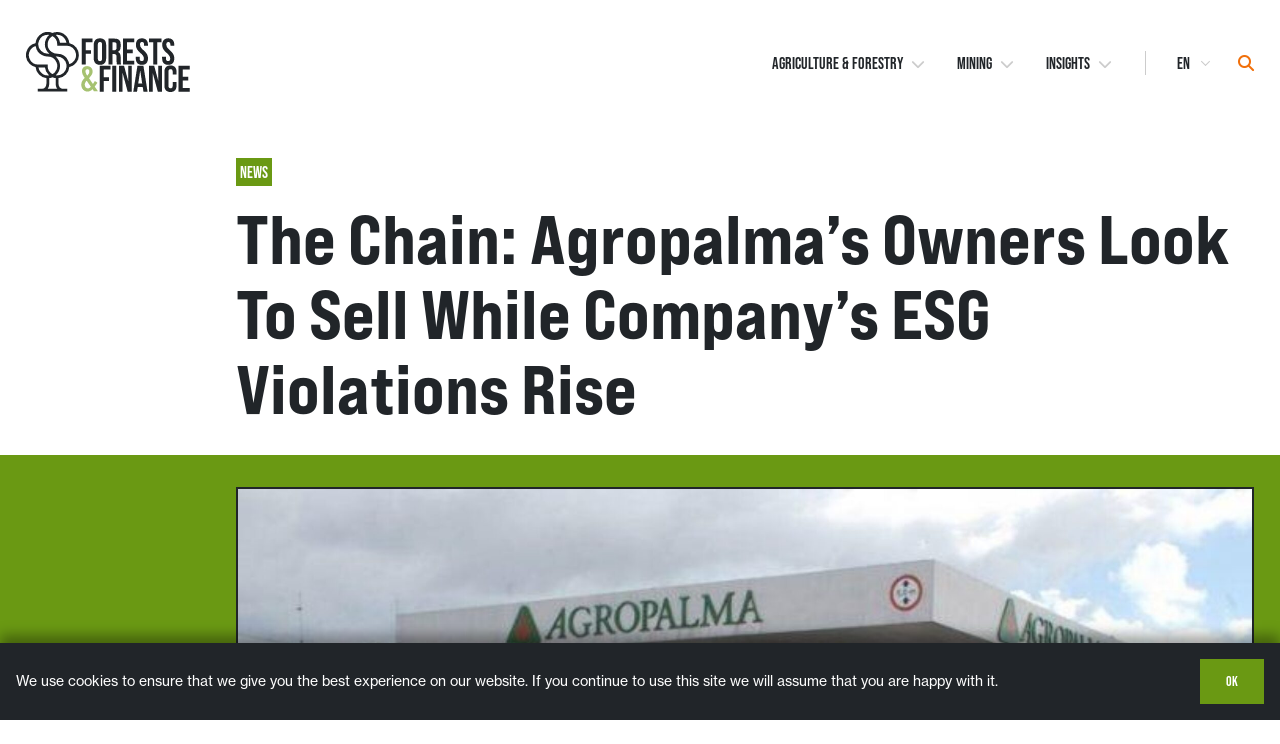

--- FILE ---
content_type: text/html; charset=UTF-8
request_url: https://forestsandfinance.org/news/the-chain-agropalmas-owners-look-to-sell-while-companys-esg-violations-rise/
body_size: 13879
content:
  <!doctype html>
<!--[if lt IE 9]><html class="no-js no-svg ie lt-ie9 lt-ie8 lt-ie7" lang="en-GB"> <![endif]-->
<!--[if IE 9]><html class="no-js no-svg ie ie9 lt-ie9 lt-ie8" lang="en-GB"> <![endif]-->
<!--[if gt IE 9]><!--><html class="no-js no-svg" lang="en-GB"> <!--<![endif]-->
<head>
    <!-- Meta -->
    <meta charset="UTF-8" />
    <meta name="description" content="The banks and investors exposed to deforestation risks in Southeast Asia">
    <meta http-equiv="Content-Type" content="text/html; charset=UTF-8" />
    <meta http-equiv="X-UA-Compatible" content="IE=edge">
    <meta name="viewport" content="width=device-width, initial-scale=1">

    <!-- Social Meta -->
    <link rel="author" href="https://forestsandfinance.org/wp-content/themes/mbm-custom-theme/humans.txt" />
    <link rel="pingback" href="https://forestsandfinance.org/xmlrpc.php" />
    <link rel="profile" href="http://gmpg.org/xfn/11">

    <meta name='robots' content='index, follow, max-image-preview:large, max-snippet:-1, max-video-preview:-1' />
	
	
	<!-- This site is optimized with the Yoast SEO plugin v26.8 - https://yoast.com/product/yoast-seo-wordpress/ -->
	<link media="all" href="https://forestsandfinance.org/wp-content/cache/autoptimize/css/autoptimize_74cc06db0c7297efc16183401961001a.css" rel="stylesheet"><title>The Chain: Agropalma’s Owners Look to Sell While Company’s ESG Violations Rise - Forests &amp; Finance</title>
	<link rel="canonical" href="https://forestsandfinance.org/news/the-chain-agropalmas-owners-look-to-sell-while-companys-esg-violations-rise/" />
	<meta property="og:locale" content="en_GB" />
	<meta property="og:type" content="article" />
	<meta property="og:title" content="The Chain: Agropalma’s Owners Look to Sell While Company’s ESG Violations Rise - Forests &amp; Finance" />
	<meta property="og:description" content="Originally published in: Chain Reaction Research The owner of Agropalma SA, the largest exporter of palm oil in Brazil, is considering the sale of the company. Agropalma is a wholly owned subsidiary of the Alfa Group, a conglomerate with business segments in finance, hotels, retail, and construction. The Alfa Group is owned by the five daughters [&hellip;]" />
	<meta property="og:url" content="https://forestsandfinance.org/news/the-chain-agropalmas-owners-look-to-sell-while-companys-esg-violations-rise/" />
	<meta property="og:site_name" content="Forests &amp; Finance" />
	<meta property="article:publisher" content="https://www.facebook.com/rainforestactionnetwork" />
	<meta property="article:published_time" content="2022-10-03T17:57:49+00:00" />
	<meta property="article:modified_time" content="2022-10-03T17:57:51+00:00" />
	<meta property="og:image" content="https://forestsandfinance.org/wp-content/uploads/2022/10/agropalma-refinaria-belem-pa-800x571-1-645x461-1.jpeg" />
	<meta property="og:image:width" content="645" />
	<meta property="og:image:height" content="461" />
	<meta property="og:image:type" content="image/jpeg" />
	<meta name="author" content="Merel van der Mark" />
	<meta name="twitter:card" content="summary_large_image" />
	<meta name="twitter:creator" content="@Forests_Finance" />
	<meta name="twitter:site" content="@Forests_Finance" />
	<meta name="twitter:label1" content="Written by" />
	<meta name="twitter:data1" content="Merel van der Mark" />
	<meta name="twitter:label2" content="Estimated reading time" />
	<meta name="twitter:data2" content="3 minutes" />
	<script type="application/ld+json" class="yoast-schema-graph">{"@context":"https://schema.org","@graph":[{"@type":"Article","@id":"https://forestsandfinance.org/news/the-chain-agropalmas-owners-look-to-sell-while-companys-esg-violations-rise/#article","isPartOf":{"@id":"https://forestsandfinance.org/news/the-chain-agropalmas-owners-look-to-sell-while-companys-esg-violations-rise/"},"author":{"name":"Merel van der Mark","@id":"https://forestsandfinance.org/#/schema/person/0ecdc0e7a2b5a0f17138e6910b78f345"},"headline":"The Chain: Agropalma’s Owners Look to Sell While Company’s ESG Violations Rise","datePublished":"2022-10-03T17:57:49+00:00","dateModified":"2022-10-03T17:57:51+00:00","mainEntityOfPage":{"@id":"https://forestsandfinance.org/news/the-chain-agropalmas-owners-look-to-sell-while-companys-esg-violations-rise/"},"wordCount":554,"publisher":{"@id":"https://forestsandfinance.org/#organization"},"image":{"@id":"https://forestsandfinance.org/news/the-chain-agropalmas-owners-look-to-sell-while-companys-esg-violations-rise/#primaryimage"},"thumbnailUrl":"https://forestsandfinance.org/wp-content/uploads/2022/10/agropalma-refinaria-belem-pa-800x571-1-645x461-1.jpeg","keywords":["AAK","Agropalma","Alfa Group","Brazil","Bunge","Cargill","General Mills","Grupo Bimbo","Hershey","Kellog&#039;s","Mondelez","Nestlé","palm oil","Unilever","Upfield"],"articleSection":["News"],"inLanguage":"en-GB"},{"@type":"WebPage","@id":"https://forestsandfinance.org/news/the-chain-agropalmas-owners-look-to-sell-while-companys-esg-violations-rise/","url":"https://forestsandfinance.org/news/the-chain-agropalmas-owners-look-to-sell-while-companys-esg-violations-rise/","name":"The Chain: Agropalma’s Owners Look to Sell While Company’s ESG Violations Rise - Forests &amp; Finance","isPartOf":{"@id":"https://forestsandfinance.org/#website"},"primaryImageOfPage":{"@id":"https://forestsandfinance.org/news/the-chain-agropalmas-owners-look-to-sell-while-companys-esg-violations-rise/#primaryimage"},"image":{"@id":"https://forestsandfinance.org/news/the-chain-agropalmas-owners-look-to-sell-while-companys-esg-violations-rise/#primaryimage"},"thumbnailUrl":"https://forestsandfinance.org/wp-content/uploads/2022/10/agropalma-refinaria-belem-pa-800x571-1-645x461-1.jpeg","datePublished":"2022-10-03T17:57:49+00:00","dateModified":"2022-10-03T17:57:51+00:00","breadcrumb":{"@id":"https://forestsandfinance.org/news/the-chain-agropalmas-owners-look-to-sell-while-companys-esg-violations-rise/#breadcrumb"},"inLanguage":"en-GB","potentialAction":[{"@type":"ReadAction","target":["https://forestsandfinance.org/news/the-chain-agropalmas-owners-look-to-sell-while-companys-esg-violations-rise/"]}]},{"@type":"ImageObject","inLanguage":"en-GB","@id":"https://forestsandfinance.org/news/the-chain-agropalmas-owners-look-to-sell-while-companys-esg-violations-rise/#primaryimage","url":"https://forestsandfinance.org/wp-content/uploads/2022/10/agropalma-refinaria-belem-pa-800x571-1-645x461-1.jpeg","contentUrl":"https://forestsandfinance.org/wp-content/uploads/2022/10/agropalma-refinaria-belem-pa-800x571-1-645x461-1.jpeg","width":645,"height":461},{"@type":"BreadcrumbList","@id":"https://forestsandfinance.org/news/the-chain-agropalmas-owners-look-to-sell-while-companys-esg-violations-rise/#breadcrumb","itemListElement":[{"@type":"ListItem","position":1,"name":"Home","item":"https://forestsandfinance.org/"},{"@type":"ListItem","position":2,"name":"Insights","item":"https://forestsandfinance.org/insights/"},{"@type":"ListItem","position":3,"name":"The Chain: Agropalma’s Owners Look to Sell While Company’s ESG Violations Rise"}]},{"@type":"WebSite","@id":"https://forestsandfinance.org/#website","url":"https://forestsandfinance.org/","name":"Forests &amp; Finance","description":"The banks and investors exposed to deforestation risks in Southeast Asia","publisher":{"@id":"https://forestsandfinance.org/#organization"},"potentialAction":[{"@type":"SearchAction","target":{"@type":"EntryPoint","urlTemplate":"https://forestsandfinance.org/?s={search_term_string}"},"query-input":{"@type":"PropertyValueSpecification","valueRequired":true,"valueName":"search_term_string"}}],"inLanguage":"en-GB"},{"@type":"Organization","@id":"https://forestsandfinance.org/#organization","name":"Forests & Finance","url":"https://forestsandfinance.org/","logo":{"@type":"ImageObject","inLanguage":"en-GB","@id":"https://forestsandfinance.org/#/schema/logo/image/","url":"https://forestsandfinance.org/wp-content/uploads/2020/12/logo-color-2.svg","contentUrl":"https://forestsandfinance.org/wp-content/uploads/2020/12/logo-color-2.svg","width":164,"height":60,"caption":"Forests & Finance"},"image":{"@id":"https://forestsandfinance.org/#/schema/logo/image/"},"sameAs":["https://www.facebook.com/rainforestactionnetwork","https://x.com/Forests_Finance","https://www.linkedin.com/company/rainforest-action-network/","https://www.youtube.com/channel/UCdr8ZQk1v2Q-_7Nmil1Jglg"]},{"@type":"Person","@id":"https://forestsandfinance.org/#/schema/person/0ecdc0e7a2b5a0f17138e6910b78f345","name":"Merel van der Mark","image":{"@type":"ImageObject","inLanguage":"en-GB","@id":"https://forestsandfinance.org/#/schema/person/image/","url":"https://secure.gravatar.com/avatar/09b7052525e2a7501362be705a5d50d6257c9091d2cf922733ee9bc0ef7ac2d5?s=96&d=mm&r=g","contentUrl":"https://secure.gravatar.com/avatar/09b7052525e2a7501362be705a5d50d6257c9091d2cf922733ee9bc0ef7ac2d5?s=96&d=mm&r=g","caption":"Merel van der Mark"},"url":"https://forestsandfinance.org/author/merelvandermark/"}]}</script>
	<!-- / Yoast SEO plugin. -->


<link rel='dns-prefetch' href='//cdn.jsdelivr.net' />
<link rel='dns-prefetch' href='//use.fontawesome.com' />
<link rel="alternate" type="application/rss+xml" title="Forests &amp; Finance &raquo; Feed" href="https://forestsandfinance.org/feed/" />
<link rel="alternate" type="application/rss+xml" title="Forests &amp; Finance &raquo; Comments Feed" href="https://forestsandfinance.org/comments/feed/" />
<script type="text/javascript">
/* <![CDATA[ */
window._wpemojiSettings = {"baseUrl":"https:\/\/s.w.org\/images\/core\/emoji\/16.0.1\/72x72\/","ext":".png","svgUrl":"https:\/\/s.w.org\/images\/core\/emoji\/16.0.1\/svg\/","svgExt":".svg","source":{"concatemoji":"https:\/\/forestsandfinance.org\/wp-includes\/js\/wp-emoji-release.min.js?ver=6.8.3"}};
/*! This file is auto-generated */
!function(s,n){var o,i,e;function c(e){try{var t={supportTests:e,timestamp:(new Date).valueOf()};sessionStorage.setItem(o,JSON.stringify(t))}catch(e){}}function p(e,t,n){e.clearRect(0,0,e.canvas.width,e.canvas.height),e.fillText(t,0,0);var t=new Uint32Array(e.getImageData(0,0,e.canvas.width,e.canvas.height).data),a=(e.clearRect(0,0,e.canvas.width,e.canvas.height),e.fillText(n,0,0),new Uint32Array(e.getImageData(0,0,e.canvas.width,e.canvas.height).data));return t.every(function(e,t){return e===a[t]})}function u(e,t){e.clearRect(0,0,e.canvas.width,e.canvas.height),e.fillText(t,0,0);for(var n=e.getImageData(16,16,1,1),a=0;a<n.data.length;a++)if(0!==n.data[a])return!1;return!0}function f(e,t,n,a){switch(t){case"flag":return n(e,"\ud83c\udff3\ufe0f\u200d\u26a7\ufe0f","\ud83c\udff3\ufe0f\u200b\u26a7\ufe0f")?!1:!n(e,"\ud83c\udde8\ud83c\uddf6","\ud83c\udde8\u200b\ud83c\uddf6")&&!n(e,"\ud83c\udff4\udb40\udc67\udb40\udc62\udb40\udc65\udb40\udc6e\udb40\udc67\udb40\udc7f","\ud83c\udff4\u200b\udb40\udc67\u200b\udb40\udc62\u200b\udb40\udc65\u200b\udb40\udc6e\u200b\udb40\udc67\u200b\udb40\udc7f");case"emoji":return!a(e,"\ud83e\udedf")}return!1}function g(e,t,n,a){var r="undefined"!=typeof WorkerGlobalScope&&self instanceof WorkerGlobalScope?new OffscreenCanvas(300,150):s.createElement("canvas"),o=r.getContext("2d",{willReadFrequently:!0}),i=(o.textBaseline="top",o.font="600 32px Arial",{});return e.forEach(function(e){i[e]=t(o,e,n,a)}),i}function t(e){var t=s.createElement("script");t.src=e,t.defer=!0,s.head.appendChild(t)}"undefined"!=typeof Promise&&(o="wpEmojiSettingsSupports",i=["flag","emoji"],n.supports={everything:!0,everythingExceptFlag:!0},e=new Promise(function(e){s.addEventListener("DOMContentLoaded",e,{once:!0})}),new Promise(function(t){var n=function(){try{var e=JSON.parse(sessionStorage.getItem(o));if("object"==typeof e&&"number"==typeof e.timestamp&&(new Date).valueOf()<e.timestamp+604800&&"object"==typeof e.supportTests)return e.supportTests}catch(e){}return null}();if(!n){if("undefined"!=typeof Worker&&"undefined"!=typeof OffscreenCanvas&&"undefined"!=typeof URL&&URL.createObjectURL&&"undefined"!=typeof Blob)try{var e="postMessage("+g.toString()+"("+[JSON.stringify(i),f.toString(),p.toString(),u.toString()].join(",")+"));",a=new Blob([e],{type:"text/javascript"}),r=new Worker(URL.createObjectURL(a),{name:"wpTestEmojiSupports"});return void(r.onmessage=function(e){c(n=e.data),r.terminate(),t(n)})}catch(e){}c(n=g(i,f,p,u))}t(n)}).then(function(e){for(var t in e)n.supports[t]=e[t],n.supports.everything=n.supports.everything&&n.supports[t],"flag"!==t&&(n.supports.everythingExceptFlag=n.supports.everythingExceptFlag&&n.supports[t]);n.supports.everythingExceptFlag=n.supports.everythingExceptFlag&&!n.supports.flag,n.DOMReady=!1,n.readyCallback=function(){n.DOMReady=!0}}).then(function(){return e}).then(function(){var e;n.supports.everything||(n.readyCallback(),(e=n.source||{}).concatemoji?t(e.concatemoji):e.wpemoji&&e.twemoji&&(t(e.twemoji),t(e.wpemoji)))}))}((window,document),window._wpemojiSettings);
/* ]]> */
</script>












<link rel='stylesheet' id='font-awesome-svg-styles-css' href='https://forestsandfinance.org/wp-content/cache/autoptimize/css/autoptimize_single_b8258e2ce6682462e7e4f2e6469d5379.css' type='text/css' media='all' />






<link rel='stylesheet' id='font-awesome-official-css' href='https://use.fontawesome.com/releases/v6.7.2/css/all.css' type='text/css' media='all' integrity="sha384-nRgPTkuX86pH8yjPJUAFuASXQSSl2/bBUiNV47vSYpKFxHJhbcrGnmlYpYJMeD7a" crossorigin="anonymous" />
<link rel='stylesheet' id='font-awesome-official-v4shim-css' href='https://use.fontawesome.com/releases/v6.7.2/css/v4-shims.css' type='text/css' media='all' integrity="sha384-npPMK6zwqNmU3qyCCxEcWJkLBNYxEFM1nGgSoAWuCCXqVVz0cvwKEMfyTNkOxM2N" crossorigin="anonymous" />
<script type="text/javascript" id="cookie-notice-front-js-before">
/* <![CDATA[ */
var cnArgs = {"ajaxUrl":"https:\/\/forestsandfinance.org\/wp-admin\/admin-ajax.php","nonce":"20a5294c4d","hideEffect":"none","position":"bottom","onScroll":false,"onScrollOffset":100,"onClick":false,"cookieName":"cookie_notice_accepted","cookieTime":15811200,"cookieTimeRejected":7862400,"globalCookie":false,"redirection":false,"cache":true,"revokeCookies":false,"revokeCookiesOpt":"automatic"};
/* ]]> */
</script>

<script type="text/javascript" src="https://forestsandfinance.org/wp-includes/js/jquery/jquery.min.js?ver=3.7.1" id="jquery-core-js"></script>

<link rel="https://api.w.org/" href="https://forestsandfinance.org/wp-json/" /><link rel="alternate" title="JSON" type="application/json" href="https://forestsandfinance.org/wp-json/wp/v2/posts/5460" /><link rel="EditURI" type="application/rsd+xml" title="RSD" href="https://forestsandfinance.org/xmlrpc.php?rsd" />
<link rel='shortlink' href='https://forestsandfinance.org/?p=5460' />
<link rel="alternate" title="oEmbed (JSON)" type="application/json+oembed" href="https://forestsandfinance.org/wp-json/oembed/1.0/embed?url=https%3A%2F%2Fforestsandfinance.org%2Fnews%2Fthe-chain-agropalmas-owners-look-to-sell-while-companys-esg-violations-rise%2F&#038;lang=en" />
<link rel="alternate" title="oEmbed (XML)" type="text/xml+oembed" href="https://forestsandfinance.org/wp-json/oembed/1.0/embed?url=https%3A%2F%2Fforestsandfinance.org%2Fnews%2Fthe-chain-agropalmas-owners-look-to-sell-while-companys-esg-violations-rise%2F&#038;format=xml&#038;lang=en" />

		<!-- GA Google Analytics @ https://m0n.co/ga -->
		<script async src="https://www.googletagmanager.com/gtag/js?id=G-LG7KHGQ79X"></script>
		<script>
			window.dataLayer = window.dataLayer || [];
			function gtag(){dataLayer.push(arguments);}
			gtag('js', new Date());
			gtag('config', 'G-LG7KHGQ79X');
		</script>

	<link rel="icon" href="https://forestsandfinance.org/wp-content/uploads/2020/12/cropped-favicon-32x32.png" sizes="32x32" />
<link rel="icon" href="https://forestsandfinance.org/wp-content/uploads/2020/12/cropped-favicon-192x192.png" sizes="192x192" />
<link rel="apple-touch-icon" href="https://forestsandfinance.org/wp-content/uploads/2020/12/cropped-favicon-180x180.png" />
<meta name="msapplication-TileImage" content="https://forestsandfinance.org/wp-content/uploads/2020/12/cropped-favicon-270x270.png" />

      </head>

	<body
    class="wp-singular post-template-default single single-post postid-5460 single-format-standard wp-theme-mbm-custom-theme cookies-not-set"
    data-template="base.twig"
  >

    <!-- Skip To Content -->
    <a href="#main-content" class="skip-to-content" tabindex="0">Skip to content</a>

    <!-- Site Main Header -->
          <header aria-label="site masthead" role="banner" class="site-topbar site-topbar--base">
        <div 
          class="site-topbar__overlay" 
          aria-hidden="true"
          x-data
          :class="{'visible': $store.fnf.isSearchMenuViz}"
          @click="$store.fnf.closeSearchMenu()"
        ></div>
          <div class="site-topbar__container container">
  <div class="site-topbar__left">
    <a class="site-topbar__logo__link" href="https://forestsandfinance.org/" rel="home">
      <img
        alt="Forests & Finance" class="site-topbar__logo__img no-lazy"
        height="auto" width="165"
        src="https://forestsandfinance.org/wp-content/uploads/2020/12/logo-color-2.svg">
    </a>
  </div>
      <nav class="site-topbar__right hidden--md-down">
      <ul class="site-topbar__menu">
      <li class="menu-item menu-item-type-post_type menu-item-object-page menu-item-has-children menu-item-3011 site-topbar__menu__item">
      <a
        class="site-topbar__menu__link"
        href="https://forestsandfinance.org/data/"
        target="_self">
        Agriculture & Forestry
                  <i class="fal fa-solid fa-chevron-down"></i>
              </a>
              <ul class="site-topbar__menu__dropdown">
                      <li class="site-topbar__menu__dropdown__item">
              <a
                class="site-topbar__menu__dropdown__link"
                href="https://forestsandfinance.org/data/data-quick-view/"
                target="_self">
                Quick View
              </a>
            </li>
                      <li class="site-topbar__menu__dropdown__item">
              <a
                class="site-topbar__menu__dropdown__link"
                href="https://forestsandfinance.org/data/data-compare-banks/"
                target="_self">
                Compare View
              </a>
            </li>
                      <li class="site-topbar__menu__dropdown__item">
              <a
                class="site-topbar__menu__dropdown__link"
                href="https://forestsandfinance.org/data/"
                target="_self">
                Data Deep Dive
              </a>
            </li>
                      <li class="site-topbar__menu__dropdown__item">
              <a
                class="site-topbar__menu__dropdown__link"
                href="https://forestsandfinance.org/bank-policies/"
                target="_self">
                Policy Scores
              </a>
            </li>
                  </ul>
          </li>
      <li class="menu-item menu-item-type-post_type menu-item-object-page menu-item-has-children menu-item-4971 site-topbar__menu__item">
      <a
        class="site-topbar__menu__link"
        href="https://forestsandfinance.org/mining-data-landing/"
        target="_self">
        Mining
                  <i class="fal fa-solid fa-chevron-down"></i>
              </a>
              <ul class="site-topbar__menu__dropdown">
                      <li class="site-topbar__menu__dropdown__item">
              <a
                class="site-topbar__menu__dropdown__link"
                href="https://forestsandfinance.org/mining-data-landing/mining-data-deep-dive/"
                target="_self">
                Data Deep Dive
              </a>
            </li>
                      <li class="site-topbar__menu__dropdown__item">
              <a
                class="site-topbar__menu__dropdown__link"
                href="https://forestsandfinance.org/mining-policies/"
                target="_self">
                Mining Policies
              </a>
            </li>
                  </ul>
          </li>
      <li class="menu-item menu-item-type-post_type menu-item-object-page current_page_parent menu-item-has-children menu-item-2361 site-topbar__menu__item">
      <a
        class="site-topbar__menu__link"
        href="https://forestsandfinance.org/insights/"
        target="_self">
        Insights
                  <i class="fal fa-solid fa-chevron-down"></i>
              </a>
              <ul class="site-topbar__menu__dropdown">
                      <li class="site-topbar__menu__dropdown__item">
              <a
                class="site-topbar__menu__dropdown__link"
                href="https://forestsandfinance.org/news/"
                target="_self">
                News
              </a>
            </li>
                      <li class="site-topbar__menu__dropdown__item">
              <a
                class="site-topbar__menu__dropdown__link"
                href="https://forestsandfinance.org/publications/"
                target="_self">
                Publications
              </a>
            </li>
                      <li class="site-topbar__menu__dropdown__item">
              <a
                class="site-topbar__menu__dropdown__link"
                href="https://forestsandfinance.org/mining/"
                target="_self">
                Mining
              </a>
            </li>
                  </ul>
          </li>
  </ul>
      <div aria-hidden="true" class="site-topbar__menu__divider"></div>
      <div class="site-topbar__menu__actions">
        <div class="site-topbar__language-select">
          <label for="lang_choice_1" class="text-hide">Select Language</label>
                      <select name="lang_choice_1" id="lang_choice_1" class="pll-switcher-select">
	<option value="https://forestsandfinance.org/news/the-chain-agropalmas-owners-look-to-sell-while-companys-esg-violations-rise/" lang="en-GB" selected='selected' data-lang="{&quot;id&quot;:0,&quot;name&quot;:&quot;en&quot;,&quot;slug&quot;:&quot;en&quot;,&quot;dir&quot;:0}">en</option>
	<option value="https://forestsandfinance.org/fr/" lang="fr-FR" data-lang="{&quot;id&quot;:0,&quot;name&quot;:&quot;fr&quot;,&quot;slug&quot;:&quot;fr&quot;,&quot;dir&quot;:0}">fr</option>
	<option value="https://forestsandfinance.org/id/" lang="id-ID" data-lang="{&quot;id&quot;:0,&quot;name&quot;:&quot;id&quot;,&quot;slug&quot;:&quot;id&quot;,&quot;dir&quot;:0}">id</option>
	<option value="https://forestsandfinance.org/ja/" lang="ja" data-lang="{&quot;id&quot;:0,&quot;name&quot;:&quot;ja&quot;,&quot;slug&quot;:&quot;ja&quot;,&quot;dir&quot;:0}">ja</option>
	<option value="https://forestsandfinance.org/pt/" lang="pt-BR" data-lang="{&quot;id&quot;:0,&quot;name&quot;:&quot;pt&quot;,&quot;slug&quot;:&quot;pt&quot;,&quot;dir&quot;:0}">pt</option>

</select>
<script type="text/javascript">
					document.getElementById( "lang_choice_1" ).addEventListener( "change", function ( event ) { location.href = event.currentTarget.value; } )
				</script>                  </div>
        <button 
          type="button" 
          name="searchSite" 
          class="button--reset site-topbar__search-btn"
          x-data
          @click="$store.fnf.openSearchMenu()"
        >
          <span class="text-hide">Search</span>
          <i class="fal fa-solid fa-search"></i>
        </button>
      </div>
    </nav>
    <button
      type="button"
      name="mobileMenuButton"
      class="button--reset hidden--md-up js-mobile-trigger site-topbar-mobile__trigger"
      x-data="{}"
      @click="$store.fnf.openMobileMenu()"
    >
      <i class="fal fa-solid fa-bars text--green-base"></i>
    </button>
    <div
  aria-hidden="true"
  class="site-topbar-mobile__menu hidden--md-up"
  x-data="{}"
  :class="{
    'site-topbar-mobile__menu': true,
    'hidden--md-up': true,
    'visible': $store.fnf.isMobileMenuViz
  }"
>
  <header class="site-topbar__container container">
    <div class="site-topbar__left">
      <a class="site-topbar__logo__link" href="https://forestsandfinance.org" rel="home">
        <img
          alt="Forests & Finance" class="site-topbar__logo__img"
          height="auto" width="165"
          src="https://forestsandfinance.org/wp-content/uploads/2020/12/logo-inverse-2.svg">
      </a>
    </div>
    <div class="site-topbar__right">
      <button
        type="button"
        name="mobileMenuButton"
        class="button--reset hidden--md-up js-mobile-trigger site-topbar-mobile__trigger"
        @click="$store.fnf.closeMobileMenu()">
        <i class="fal fa-solid fa-times text--green-base"></i>
      </button>
    </div>
  </header>
  <div class="site-topbar-mobile__group container">
    <label class="site-topbar-mobile__group__label" for="navigation-list">Explore More</label>
    <ul id="navigation-list" class="site-topbar-mobile__list">
              <li class="menu-item menu-item-type-post_type menu-item-object-page menu-item-3014 site-topbar-mobile__item">
          <a
            class="site-topbar-mobile__menu__link"
            href="https://forestsandfinance.org/data/"
            target="_self">
            Financial Data
          </a>
        </li>
              <li class="menu-item menu-item-type-post_type menu-item-object-page menu-item-4981 site-topbar-mobile__item">
          <a
            class="site-topbar-mobile__menu__link"
            href="https://forestsandfinance.org/mining-data-landing/"
            target="_self">
            Mining Data
          </a>
        </li>
              <li class="menu-item menu-item-type-post_type menu-item-object-page menu-item-3015 site-topbar-mobile__item">
          <a
            class="site-topbar-mobile__menu__link"
            href="https://forestsandfinance.org/bank-policies/"
            target="_self">
            Policy Scores
          </a>
        </li>
              <li class="menu-item menu-item-type-post_type menu-item-object-page current_page_parent menu-item-2377 site-topbar-mobile__item">
          <a
            class="site-topbar-mobile__menu__link"
            href="https://forestsandfinance.org/insights/"
            target="_self">
            Insights
          </a>
        </li>
              <li class="menu-item menu-item-type-post_type menu-item-object-page menu-item-2883 site-topbar-mobile__item">
          <a
            class="site-topbar-mobile__menu__link"
            href="https://forestsandfinance.org/about-us/"
            target="_self">
            About Us
          </a>
        </li>
              <li class="menu-item menu-item-type-post_type menu-item-object-page menu-item-2882 site-topbar-mobile__item">
          <a
            class="site-topbar-mobile__menu__link"
            href="https://forestsandfinance.org/methodology/"
            target="_self">
            Methodology
          </a>
        </li>
              <li class="menu-item menu-item-type-post_type menu-item-object-page menu-item-2884 site-topbar-mobile__item">
          <a
            class="site-topbar-mobile__menu__link"
            href="https://forestsandfinance.org/contact-us/"
            target="_self">
            Contact Us & FAQ
          </a>
        </li>
          </ul>
  </div>
  <div class="site-topbar-mobile__group container">
    <label class="site-topbar-mobile__group__label" for="navigation-list">Site Search</label>
    <form role="search" method="get" class="searchform site-topbar__search__form" action="https://forestsandfinance.org/">
  <input type="search" value="" placeholder="Search …" name="s" class="site-topbar__search__input" />
  <input type="submit" value="Search" class="wp-block-button__link has-background has-orange-base-background-color wp-block-auto site-topbar__search__button" />
</form>
  </div>
  <div class="site-topbar-mobile__group container">
    <label class="site-topbar-mobile__group__label" for="navigation-list">Select Language</label>
          <select name="lang_choice_2" id="lang_choice_2" class="pll-switcher-select">
	<option value="https://forestsandfinance.org/news/the-chain-agropalmas-owners-look-to-sell-while-companys-esg-violations-rise/" lang="en-GB" selected='selected' data-lang="{&quot;id&quot;:0,&quot;name&quot;:&quot;en&quot;,&quot;slug&quot;:&quot;en&quot;,&quot;dir&quot;:0}">en</option>
	<option value="https://forestsandfinance.org/fr/" lang="fr-FR" data-lang="{&quot;id&quot;:0,&quot;name&quot;:&quot;fr&quot;,&quot;slug&quot;:&quot;fr&quot;,&quot;dir&quot;:0}">fr</option>
	<option value="https://forestsandfinance.org/id/" lang="id-ID" data-lang="{&quot;id&quot;:0,&quot;name&quot;:&quot;id&quot;,&quot;slug&quot;:&quot;id&quot;,&quot;dir&quot;:0}">id</option>
	<option value="https://forestsandfinance.org/ja/" lang="ja" data-lang="{&quot;id&quot;:0,&quot;name&quot;:&quot;ja&quot;,&quot;slug&quot;:&quot;ja&quot;,&quot;dir&quot;:0}">ja</option>
	<option value="https://forestsandfinance.org/pt/" lang="pt-BR" data-lang="{&quot;id&quot;:0,&quot;name&quot;:&quot;pt&quot;,&quot;slug&quot;:&quot;pt&quot;,&quot;dir&quot;:0}">pt</option>

</select>
<script type="text/javascript">
					document.getElementById( "lang_choice_2" ).addEventListener( "change", function ( event ) { location.href = event.currentTarget.value; } )
				</script>      </div>
</div>
</div>
        <div 
          class="site-topbar__search" 
          aria-hidden="true"
          x-data
          :class="{'visible': $store.fnf.isSearchMenuViz}"
        >
          <form role="search" method="get" class="searchform site-topbar__search__form" action="https://forestsandfinance.org/">
  <input type="search" value="" placeholder="Search …" name="s" class="site-topbar__search__input" />
  <input type="submit" value="Search" class="wp-block-button__link has-background has-orange-base-background-color wp-block-auto site-topbar__search__button" />
</form>
        </div>
      </header>
    
    <!-- Site Main Content -->
		<main id="main-content" role="main">
  		
  <!-- Post Content -->
	<article class="post" id="post-5460" aria-labelledby="The Chain: Agropalma’s Owners Look to Sell While Company’s ESG Violations Rise">

    <!-- Post Content - Header -->
    <header id="The Chain: Agropalma’s Owners Look to Sell While Company’s ESG Violations Rise" class="container post__header">
      <div class="row post__header-container">
        <div class="col__12 col__md-9 offset__md-3 col__lg-10 offset__lg-2">
          <a href="https://forestsandfinance.org/news/" class="badge__link">
            
<div class="badge" style=" background-color: ; ">
  <p class="badge__text" style=" color:  ">News</p>
</div>
          </a>
          <h1 class="margin-top--16 post__title">The Chain: Agropalma’s Owners Look to Sell While Company’s ESG Violations Rise</h1>
        </div>
      </div>
    </header>

    <!-- Post Content - Thumbnail -->
          <section class="post__thumbnail">
        <div class="container">
          <div class="row post__thumbnail-container">
            <aside class="col__12 col__md-3 col__lg-2 post__thumbnail-aside">
              <ul class="post__thumbnail-aside__list">
								                <li class="post__thumbnail-aside__list-item">
                  <p class="body-label margin-bottom--4">Posted On</p>
                  <p class="text--white-base text--capitalize">
                    <time datetime="10/03/2022 at 5:57 pm">October 3, 2022</time>
                  </p>
                </li>
                <li class="post__thumbnail-aside__list-item">
                  <p class="body-label margin-bottom--4">Share</p>
                  <div class="margin-top--4">
                    <ul class="share-button__list">
  <li
    aria-label="Share on Facebook"
    role="button"
    class="share-button__item"
    x-data="fnf.buildShareWindow({url: `https://www.facebook.com/sharer/sharer.php?u=https://forestsandfinance.org/news/the-chain-agropalmas-owners-look-to-sell-while-companys-esg-violations-rise/`})"
    x-spread="self"
  >
    <i class="fab fa-solid  fa-facebook-square" aria-hidden="true"></i>
  </li>
  <li
    aria-label="Share on Twitter"
    role="button"
    class="share-button__item"
    x-data="fnf.buildShareWindow({url: `https://twitter.com/intent/tweet?text=The Chain: Agropalma’s Owners Look to Sell While Company’s ESG Violations Rise&url=https://forestsandfinance.org/news/the-chain-agropalmas-owners-look-to-sell-while-companys-esg-violations-rise/`})"
    x-spread="self"
  >
    <i class="fab fa-solid  fa-twitter-square" aria-hidden="true"></i>
  </li>
  <li
    aria-label="Share by email"
    role="button"
    aria-label="Share by email" class="share-button__item">
    <a href="mailto:?subject=The Chain: Agropalma’s Owners Look to Sell While Company’s ESG Violations Rise&body=Check out this post from Forests &amp; Finance: https://forestsandfinance.org/news/the-chain-agropalmas-owners-look-to-sell-while-companys-esg-violations-rise/">
      <i class="fas fa-solid fa-envelope-square" aria-hidden="true"></i>
    </a>
  </li>
</ul>
                  </div>
                </li>
              </ul>
            </aside>
                          <figure class="col__12 col__md-9 col__lg-10 post__thumbnail-figure">
                  <picture>
                    <source media="(min-width: 768px)" srcset="https://forestsandfinance.org/wp-content/uploads/2022/10/agropalma-refinaria-belem-pa-800x571-1-645x461-1-1984x1100-c-top.jpg">
                    <source media="(min-width: 100vw)" srcset="https://forestsandfinance.org/wp-content/uploads/2022/10/agropalma-refinaria-belem-pa-800x571-1-645x461-1-992x550-c-top.jpg">
                     <img
                      height="550" width="992"
                      src="https://forestsandfinance.org/wp-content/uploads/2022/10/agropalma-refinaria-belem-pa-800x571-1-645x461-1.jpeg"
                      alt=""
                      loading="lazy"
                    >
                  </picture>
                                  </figure>
                      </div>
        </div>
      </section>
    
    <!-- Post Content - Content -->
    <section class="container page-section page-section--top-reset post__content">
      <div class="row post__content-container">

        <!-- Post Content - Content Body -->
        <div class="col__12 col__md-9 offset__md-3 col__lg-6 offset__lg-2">
          <div class="row">
            <div class="col__12 post__content-body">
              
<p>Originally published in: <a href="https://chainreactionresearch.com/the-chain-agropalmas-owners-look-to-sell-while-companys-esg-violations-rise/">Chain Reaction Research</a></p>



<p>The owner of Agropalma SA, the largest exporter of palm oil in Brazil, is considering the sale of the company. Agropalma is a wholly owned subsidiary of the <a href="https://www.agropalma.com.br/en/about-us/#grupo-alfa">Alfa Group</a>, a conglomerate with business segments in finance, hotels, retail, and construction. The Alfa Group is owned by the five daughters of Aloysio Andrade de Faria, a banker who died in 2020, and they have <a href="https://webcache.googleusercontent.com/search?q=cache:-25tIaj1ZxIJ:https://valor.globo.com/financas/noticia/2022/09/16/herdeiras-de-aloysio-faria-colocam-alfa-e-mais-duas-empresas-a-venda.ghtml&amp;cd=1&amp;hl=en&amp;ct=clnk&amp;gl=nl">reportedly</a> hired banks to value their assets. Competitors have targeted Alfa Group’s assets since the five heiresses took over the company. Besides wanting to sell Agropalma, the owners are also looking to put two other assets on the market – Banco Alfa and Casa e Construção, a construction company. Banks BTG Pactual, Safra, Master, Daycoval, BR Partners, and Inter were <a href="https://webcache.googleusercontent.com/search?q=cache:-25tIaj1ZxIJ:https://valor.globo.com/financas/noticia/2022/09/16/herdeiras-de-aloysio-faria-colocam-alfa-e-mais-duas-empresas-a-venda.ghtml&amp;cd=1&amp;hl=en&amp;ct=clnk&amp;gl=nl">reportedly</a> interested in purchasing any of the three companies, with BTG and Safra the ones most likely to continue talks. Of the three assets, Banco Alfa will likely see the most interest from buyers because of its almost <a href="https://finance.yahoo.com/quote/BRIV4.SA/">1 billion real market cap</a> (186 million USD).</p>



<p>Any parties interested in purchasing Agropalma will have to contend with allegations of ties to land grabbing, labor and human rights abuses, and deforestation at a time the company is seeking to increase its palm oil production&nbsp;<a href="https://www.agropalma.com.br/en/agropalma-invests-in-50-production-increase-by-2025/">50 percent</a>&nbsp;through 2025.</p>



<p>A recent&nbsp;<a href="https://apublica.org/2022/08/com-inercia-do-governo-empresas-do-dende-avancam-sobre-terras-publicas-da-amazonia/?utm_source=akna&amp;utm_medium=email&amp;utm_campaign=19082022-ClimaInfo-Newsletter#Grilagem">report</a>&nbsp;from Agência Pública, a Brazilian organization that conducts investigative journalism, says that Agropalma has moved onto public lands, putting the company in conflict with local citizens and local communities. A court ruled that two of Agropalma’s farms had their registrations revoked because they were on public land. Conflict with communities has been an ongoing issue for Agropalma, as CRR&nbsp;<a href="https://chainreactionresearch.com/6160-2/">reported</a>&nbsp;in March.</p>



<p>Similarly, the company has come under criticism in the past for its poor working and labor conditions on the company’s palm oil plantations, a potential issue for a new owner. Several reports have&nbsp;<a href="https://oabpa.org.br/index.php/artigos/5161-reais-condicoes-de-trabalho-emfazendas-de-cultivo-de-dende-no-para-giussepp-mendes">documented</a>&nbsp;issues at Agropalma’s facilities. Agropalma has been linked to slave labor in the past, with a well-known&nbsp;<a href="https://reporterbrasil.org.br/2012/12/denuncias-de-violencia-e-trabalho-escravo-envolvem-cultura-do-dende-no-para/">case</a>&nbsp;of an Agropalma outgrower, Altino Coelho de Miranda, appearing on a 2013-2015&nbsp;<a href="https://www.business-humanrights.org/fr/derni%C3%A8res-actualit%C3%A9s/brazil-rep%C3%B3rter-brasil-and-inpacto-publish-the-transparency-list-of-forced-labour/">blacklist</a>&nbsp;for slave labor.</p>



<p>The Brazilian palm oil sector’s deforestation risks will also be a concern to any potential buyer. As CRR has&nbsp;<a href="https://chainreactionresearch.com/report/latin-american-palm-oil-linked-to-social-risks-local-deforestation/">reported</a>, Agropalma has maintained a relatively positive reputation on deforestation-related matters as forest loss on its farms has been minor since 2008. All of Agropalma Group’s subsidiaries, including its refineries and other downstream operations, have been&nbsp;<a href="https://www.rspo.org/members/1/agropalma-group">certified</a>&nbsp;by the Roundtable on Sustainable Palm Oil. But growing risks that Agropalma – and other Brazilian palm oil companies – face could bring about problems for financers, investors, and FMCGs that purchase from these companies. Moreover, EU regulation on&nbsp;<a href="https://ec.europa.eu/info/business-economy-euro/banking-and-finance/sustainable-finance_en">sustainable financing</a>&nbsp;and&nbsp;<a href="https://www.europarl.europa.eu/RegData/etudes/BRIE/2020/659299/EPRS_BRI(2020)659299_EN.pdf">supply chain due diligence</a>&nbsp;will likely affect Agropalma because of its high export levels, possibly exposing its financial and legal risks. Agropalma exports 15 percent of its production, mainly to Europe. A large number of traders, oleochemical companies, and FMCGs are sourcing from Agropalma, including AAK, Bunge, Cargill, General Mills, Hershey, Mondelez, Nestlé, Unilever, Upfield, Kellogg’s, and Grupo Bimbo. These companies and their financers may face reputation risks from their connections to Agropalma.</p>

                          </div>
            <!-- Post Content - Content Footer -->
                          <footer class="col__12 post__content-footer">
                <div class="page-section-header">
                  <h4 class="page-section-header__title">Explore Topics</h4>
                </div>
                <ul class="post__content-footer__topics-list">
                                      <li class="post__content-footer__topics-item">
                      <a href="https://forestsandfinance.org/tag/aak/">AAK</a>
                    </li>
                                      <li class="post__content-footer__topics-item">
                      <a href="https://forestsandfinance.org/tag/agropalma/">Agropalma</a>
                    </li>
                                      <li class="post__content-footer__topics-item">
                      <a href="https://forestsandfinance.org/tag/alfa-group/">Alfa Group</a>
                    </li>
                                      <li class="post__content-footer__topics-item">
                      <a href="https://forestsandfinance.org/tag/brazil/">Brazil</a>
                    </li>
                                      <li class="post__content-footer__topics-item">
                      <a href="https://forestsandfinance.org/tag/bunge/">Bunge</a>
                    </li>
                                      <li class="post__content-footer__topics-item">
                      <a href="https://forestsandfinance.org/tag/cargill/">Cargill</a>
                    </li>
                                      <li class="post__content-footer__topics-item">
                      <a href="https://forestsandfinance.org/tag/general-mills/">General Mills</a>
                    </li>
                                      <li class="post__content-footer__topics-item">
                      <a href="https://forestsandfinance.org/tag/grupo-bimbo/">Grupo Bimbo</a>
                    </li>
                                      <li class="post__content-footer__topics-item">
                      <a href="https://forestsandfinance.org/tag/hershey/">Hershey</a>
                    </li>
                                      <li class="post__content-footer__topics-item">
                      <a href="https://forestsandfinance.org/tag/kellogs/">Kellog&#039;s</a>
                    </li>
                                      <li class="post__content-footer__topics-item">
                      <a href="https://forestsandfinance.org/tag/mondelez/">Mondelez</a>
                    </li>
                                      <li class="post__content-footer__topics-item">
                      <a href="https://forestsandfinance.org/tag/nestle/">Nestlé</a>
                    </li>
                                      <li class="post__content-footer__topics-item">
                      <a href="https://forestsandfinance.org/tag/palm-oil-2/">palm oil</a>
                    </li>
                                      <li class="post__content-footer__topics-item">
                      <a href="https://forestsandfinance.org/tag/unilever/">Unilever</a>
                    </li>
                                      <li class="post__content-footer__topics-item">
                      <a href="https://forestsandfinance.org/tag/upfield/">Upfield</a>
                    </li>
                                  </ul>
              </footer>
                      </div>
        </div>

        <!-- Post Content - Content Aside -->
        <aside class="col__12 col__md-9 offset__md-3 col__lg-3 offset__lg-1 post__content-aside post__content-aside--offset">

          <!-- Post Content - Content Aside Related Banks -->
                      <div class="page-sidebar page-sidebar--lg-offset">
              <div class="box">
                <header class="box__header">
                  <h6 class="body-label box__title">Banks In This Post</h6>
                </header>
                <ul aria-label="related banks" class="page-sidebar__list">
										                  <li class="page-sidebar__list-item page-sidebar__list-item--alt">
                                                                    
											
<a href="https://forestsandfinance.org/bank-profile/?bank=Banco%20da%20Amazonia" class="chip">
  <div class="chip__left">
          <span class="chip__avatar-text">
        01
      </span>
      </div>
  <div class="chip__right">
    <div class="chip__text-container">
      <p class="chip__text-title">Banco da Amazonia</p>
          </div>
    <div class="chip__icon-container">
      <i class="fal fa-solid fa-chevron-right"></i>
    </div>
  </div>
</a>
										</li>
										                  <li class="page-sidebar__list-item page-sidebar__list-item--alt">
                                                                    
											
<a href="https://forestsandfinance.org/bank-profile/?bank=Banco%20do%20Brasil" class="chip">
  <div class="chip__left">
          <span class="chip__avatar-text">
        02
      </span>
      </div>
  <div class="chip__right">
    <div class="chip__text-container">
      <p class="chip__text-title">Banco do Brasil</p>
          </div>
    <div class="chip__icon-container">
      <i class="fal fa-solid fa-chevron-right"></i>
    </div>
  </div>
</a>
										</li>
										                  <li class="page-sidebar__list-item page-sidebar__list-item--alt">
                                                                    
											
<a href="https://forestsandfinance.org/bank-profile/?bank=Banco%20Safra" class="chip">
  <div class="chip__left">
          <span class="chip__avatar-text">
        03
      </span>
      </div>
  <div class="chip__right">
    <div class="chip__text-container">
      <p class="chip__text-title">Banco Safra</p>
          </div>
    <div class="chip__icon-container">
      <i class="fal fa-solid fa-chevron-right"></i>
    </div>
  </div>
</a>
										</li>
										                  <li class="page-sidebar__list-item page-sidebar__list-item--alt">
                                                                    
											
<a href="https://forestsandfinance.org/bank-profile/?bank=Bank%20of%20America" class="chip">
  <div class="chip__left">
          <span class="chip__avatar-text">
        04
      </span>
      </div>
  <div class="chip__right">
    <div class="chip__text-container">
      <p class="chip__text-title">Bank of America</p>
          </div>
    <div class="chip__icon-container">
      <i class="fal fa-solid fa-chevron-right"></i>
    </div>
  </div>
</a>
										</li>
										                  <li class="page-sidebar__list-item page-sidebar__list-item--alt">
                                                                    
											
<a href="https://forestsandfinance.org/bank-profile/?bank=BTG%20Pactual" class="chip">
  <div class="chip__left">
          <span class="chip__avatar-text">
        05
      </span>
      </div>
  <div class="chip__right">
    <div class="chip__text-container">
      <p class="chip__text-title">BTG Pactual</p>
          </div>
    <div class="chip__icon-container">
      <i class="fal fa-solid fa-chevron-right"></i>
    </div>
  </div>
</a>
										</li>
										                  <li class="page-sidebar__list-item page-sidebar__list-item--alt">
                                                                    
											
<a href="https://forestsandfinance.org/bank-profile/?bank=Grupo%20XP" class="chip">
  <div class="chip__left">
          <span class="chip__avatar-text">
        06
      </span>
      </div>
  <div class="chip__right">
    <div class="chip__text-container">
      <p class="chip__text-title">Grupo XP</p>
          </div>
    <div class="chip__icon-container">
      <i class="fal fa-solid fa-chevron-right"></i>
    </div>
  </div>
</a>
										</li>
										                  <li class="page-sidebar__list-item page-sidebar__list-item--alt">
                                                                    
											
<a href="https://forestsandfinance.org/bank-profile/?bank=ING%20Group" class="chip">
  <div class="chip__left">
          <span class="chip__avatar-text">
        07
      </span>
      </div>
  <div class="chip__right">
    <div class="chip__text-container">
      <p class="chip__text-title">ING Group</p>
          </div>
    <div class="chip__icon-container">
      <i class="fal fa-solid fa-chevron-right"></i>
    </div>
  </div>
</a>
										</li>
										                  <li class="page-sidebar__list-item page-sidebar__list-item--alt">
                                                                    
											
<a href="https://forestsandfinance.org/bank-profile/?bank=Legal%20%26amp%3B%20General" class="chip">
  <div class="chip__left">
          <span class="chip__avatar-text">
        08
      </span>
      </div>
  <div class="chip__right">
    <div class="chip__text-container">
      <p class="chip__text-title">Legal &amp; General</p>
          </div>
    <div class="chip__icon-container">
      <i class="fal fa-solid fa-chevron-right"></i>
    </div>
  </div>
</a>
										</li>
										                  <li class="page-sidebar__list-item page-sidebar__list-item--alt">
                                                                    
											
<a href="https://forestsandfinance.org/bank-profile/?bank=M.%20Safra%20%26amp%3B%20Co" class="chip">
  <div class="chip__left">
          <span class="chip__avatar-text">
        09
      </span>
      </div>
  <div class="chip__right">
    <div class="chip__text-container">
      <p class="chip__text-title">M. Safra &amp; Co</p>
          </div>
    <div class="chip__icon-container">
      <i class="fal fa-solid fa-chevron-right"></i>
    </div>
  </div>
</a>
										</li>
										                  <li class="page-sidebar__list-item page-sidebar__list-item--alt">
                                                                    
											
<a href="https://forestsandfinance.org/bank-profile/?bank=Public%20Bank" class="chip">
  <div class="chip__left">
          <span class="chip__avatar-text">
        10
      </span>
      </div>
  <div class="chip__right">
    <div class="chip__text-container">
      <p class="chip__text-title">Public Bank</p>
          </div>
    <div class="chip__icon-container">
      <i class="fal fa-solid fa-chevron-right"></i>
    </div>
  </div>
</a>
										</li>
										                  <li class="page-sidebar__list-item page-sidebar__list-item--alt">
                                                                    
											
<a href="https://forestsandfinance.org/bank-profile/?bank=Safra%20Group" class="chip">
  <div class="chip__left">
          <span class="chip__avatar-text">
        11
      </span>
      </div>
  <div class="chip__right">
    <div class="chip__text-container">
      <p class="chip__text-title">Safra Group</p>
          </div>
    <div class="chip__icon-container">
      <i class="fal fa-solid fa-chevron-right"></i>
    </div>
  </div>
</a>
										</li>
										                  <li class="page-sidebar__list-item page-sidebar__list-item--alt">
                                                                    
											
<a href="https://forestsandfinance.org/bank-profile/?bank=UBS" class="chip">
  <div class="chip__left">
          <span class="chip__avatar-text">
        12
      </span>
      </div>
  <div class="chip__right">
    <div class="chip__text-container">
      <p class="chip__text-title">UBS</p>
          </div>
    <div class="chip__icon-container">
      <i class="fal fa-solid fa-chevron-right"></i>
    </div>
  </div>
</a>
										</li>
									                </ul>
              </div>
            </div>
          
          <!-- Post Content - Content Aside Related News Posts -->
                    
<div class="post-list-sidebar page-sidebar">
  <header aria-labelledby="Related Posts" class="margin-bottom--24 page-section-header">
    <h4 class="page-section-header__title">Related Posts</h4>
  </header>
  <ul class="page-sidebar__list">
          <li class="page-sidebar__list-item">
        
<article class="tease-base tease-sidebar-item">
  <div class="tease-sidebar-item__left">
    <h6 class="tease-sidebar-item__title">
      <a href="https://forestsandfinance.org/news/banco-votorantim-tenta-anular-multa-por-incendio-florestal-na-mata-atlantica/">Banco Votorantim tries to cancel a fine for a forest fire in the mata atlântica</a>
    </h6>
    <p class="tease-base__dateline tease-sidebar-item__dateline">
      <time datetime="01/09/2026 at 8:50 pm">January 9, 2026</time>
    </p>
  </div>
      <div class="tease-sidebar-item__right">
      <figure class="tease-thumbnail tease-sidebar-item__thumbnail">
        <a href="https://forestsandfinance.org/news/banco-votorantim-tenta-anular-multa-por-incendio-florestal-na-mata-atlantica/" class="tease-thumbnail__link">
          <img
            alt=""
            height="50" width="50"
            src="https://forestsandfinance.org/wp-content/uploads/2026/01/incendio-banco-votorantim-ibama-visto-aerea-150x150-100x100-c-default.jpg"
          />
        </a>
      </figure>
    </div>
  </article>
      </li>
          <li class="page-sidebar__list-item">
        
<article class="tease-base tease-sidebar-item">
  <div class="tease-sidebar-item__left">
    <h6 class="tease-sidebar-item__title">
      <a href="https://forestsandfinance.org/news/bndes-notifica-usina-de-etanol-com-socio-multado-por-plantio-em-area-indigena/">BNDES notifies ethanol plant with partner fined for planting in indigenous area</a>
    </h6>
    <p class="tease-base__dateline tease-sidebar-item__dateline">
      <time datetime="11/25/2025 at 10:15 am">November 25, 2025</time>
    </p>
  </div>
      <div class="tease-sidebar-item__right">
      <figure class="tease-thumbnail tease-sidebar-item__thumbnail">
        <a href="https://forestsandfinance.org/news/bndes-notifica-usina-de-etanol-com-socio-multado-por-plantio-em-area-indigena/" class="tease-thumbnail__link">
          <img
            alt="Usina da FS em Sorriso (MT). Empresa obteve financiamento de R$ 500 milhões do BNDES via Fundo Clima para construir nova planta de etanol de milho (Foto: Divulgação/FS)"
            height="50" width="50"
            src="https://forestsandfinance.org/wp-content/uploads/2025/12/251125-Usina-FS-150x150-100x100-c-default.jpg"
          />
        </a>
      </figure>
    </div>
  </article>
      </li>
          <li class="page-sidebar__list-item">
        
<article class="tease-base tease-sidebar-item">
  <div class="tease-sidebar-item__left">
    <h6 class="tease-sidebar-item__title">
      <a href="https://forestsandfinance.org/news/financial-speculation-drives-massive-land-grabbing-deforestation-in-brazils-cerrado/">Financial Speculation Drives Massive Land Grabbing, Deforestation in Brazil’s Cerrado</a>
    </h6>
    <p class="tease-base__dateline tease-sidebar-item__dateline">
      <time datetime="11/20/2025 at 5:34 pm">November 20, 2025</time>
    </p>
  </div>
      <div class="tease-sidebar-item__right">
      <figure class="tease-thumbnail tease-sidebar-item__thumbnail">
        <a href="https://forestsandfinance.org/news/financial-speculation-drives-massive-land-grabbing-deforestation-in-brazils-cerrado/" class="tease-thumbnail__link">
          <img
            alt=""
            height="50" width="50"
            src="https://forestsandfinance.org/wp-content/uploads/2025/11/Under-the-radar3-150x150-100x100-c-default.jpg"
          />
        </a>
      </figure>
    </div>
  </article>
      </li>
      </ul>
</div>
        </aside>
      </div>
    </section>
  </article>

  <!-- Page Section - Last Insights -->
  <section aria-label="recent news posts" class="background--green-base page-section page-section--bottom-half overflow--hidden">
    <div class="container">
          </div>
  </section>
  	</main>

    <!-- Site Footer -->
          <footer aria-label="site footer" role="contentinfo" class="site-footer">
        
<div class="site-footer__container container">
  <div class="site-footer__logo__container hidden--lg-up">
    <figure class="site-footer__logo">
  <img
    alt="Forests & Finance" class="site-topbar__logo__img no-lazy"
    height="auto" width="165"
    src="https://forestsandfinance.org/wp-content/uploads/2020/12/logo-inverse-2.svg">
</figure>
  </div>
  <div class="site-footer__left" role="navigation" aria-label="primary">
    <div class="site-footer__logo__container hidden--lg-down">
      <figure class="site-footer__logo">
  <img
    alt="Forests & Finance" class="site-topbar__logo__img no-lazy"
    height="auto" width="165"
    src="https://forestsandfinance.org/wp-content/uploads/2020/12/logo-inverse-2.svg">
</figure>
    </div>
      <ul class="site-footer__menu__list">
          <li class="menu-item menu-item-type-post_type menu-item-object-page menu-item-3012 site-footer__menu__list-item">
        <a class="site-footer__menu__link" target="_self" href="https://forestsandfinance.org/data/" tabindex="0">Financial Data</a>
      </li>
          <li class="menu-item menu-item-type-post_type menu-item-object-page menu-item-3013 site-footer__menu__list-item">
        <a class="site-footer__menu__link" target="_self" href="https://forestsandfinance.org/bank-policies/" tabindex="0">Policy Scores</a>
      </li>
          <li class="menu-item menu-item-type-taxonomy menu-item-object-category current-post-ancestor current-menu-parent current-post-parent menu-item-2372 site-footer__menu__list-item">
        <a class="site-footer__menu__link" target="_self" href="https://forestsandfinance.org/news/" tabindex="0">News</a>
      </li>
          <li class="menu-item menu-item-type-taxonomy menu-item-object-category menu-item-2373 site-footer__menu__list-item">
        <a class="site-footer__menu__link" target="_self" href="https://forestsandfinance.org/publications/" tabindex="0">Publications</a>
      </li>
          <li class="menu-item menu-item-type-post_type menu-item-object-page menu-item-2810 site-footer__menu__list-item">
        <a class="site-footer__menu__link" target="_self" href="https://forestsandfinance.org/about-us/" tabindex="0">About Us</a>
      </li>
      </ul>
  </div>
  <div class="site-footer__middle">
    <div class="site-footer__facts">
      <div class="site-footer__facts__inner">
                                        
<div class="fancy-link__container alignleft">
  <a href="http://forestsandfinance.org/data/" class="fancy-link fancy-link--inverse fancy-link--right">
        <span>Explore Data Tools</span>
          <i class="fal fa-solid fa-chevron-right"></i>
      </a>
</div>
      </div>
    </div>
  </div>
  <div class="site-footer__right" role="navigation" aria-label="secondary">
      <ul class="site-footer__menu__list">
          <li class="menu-item menu-item-type-post_type menu-item-object-page menu-item-2809 site-footer__menu__list-item">
        <a class="site-footer__menu__link" target="_self" href="https://forestsandfinance.org/methodology/" tabindex="0">Methodology</a>
      </li>
          <li class="menu-item menu-item-type-post_type menu-item-object-page menu-item-2766 site-footer__menu__list-item">
        <a class="site-footer__menu__link" target="_self" href="https://forestsandfinance.org/contact-us/" tabindex="0">Contact Us & FAQ</a>
      </li>
          <li class="menu-item menu-item-type-custom menu-item-object-custom menu-item-2368 site-footer__menu__list-item">
        <a class="site-footer__menu__link" target="_self" href="https://www.ran.org/terms_and_conditions" tabindex="0">Terms of Use</a>
      </li>
          <li class="menu-item menu-item-type-custom menu-item-object-custom menu-item-2369 site-footer__menu__list-item">
        <a class="site-footer__menu__link" target="_self" href="https://www.ran.org/privacy_policy" tabindex="0">Privacy Policy</a>
      </li>
      </ul>
  </div>
</div>
<div class="site-footer__disclaimer">
  <div class="site-footer__social">
    <ul class="site-footer__social__list" role="navigation" aria-label="social">
                        <li class="site-footer__social__item">
            <a href="https://bsky.app/profile/forestsandfinance.bsky.social" rel="Bluesky">
              <i class="fa-classic fa-brands fa-square-bluesky" aria-hidden="true"></i>
              <span class="text--hide">Bluesky</span>
            </a>
          </li>
                  <li class="site-footer__social__item">
            <a href="https://www.instagram.com/forests_finance/" rel="Instagram">
              <i class="fa-classic fa-brands fa-square-instagram" aria-hidden="true"></i>
              <span class="text--hide">Instagram</span>
            </a>
          </li>
                  <li class="site-footer__social__item">
            <a href="https://www.linkedin.com/company/forests-finance" rel="LinkedIn">
              <i class="fa-classic fa-brands fa-linkedin" aria-hidden="true"></i>
              <span class="text--hide">LinkedIn</span>
            </a>
          </li>
                  <li class="site-footer__social__item">
            <a href="https://www.youtube.com/@forests_finance" rel="YouTube">
              <i class="fa-classic fa-brands fa-square-youtube" aria-hidden="true"></i>
              <span class="text--hide">YouTube</span>
            </a>
          </li>
                  </ul>
  </div>
  <div class="site-footer__copyright">
    <p>Copyright © 2026. All Rights Reserved.</p>
  </div>
</div>
      </footer>
      <script type="speculationrules">
{"prefetch":[{"source":"document","where":{"and":[{"href_matches":"\/*"},{"not":{"href_matches":["\/wp-*.php","\/wp-admin\/*","\/wp-content\/uploads\/*","\/wp-content\/*","\/wp-content\/plugins\/*","\/wp-content\/themes\/mbm-custom-theme\/*","\/*\\?(.+)"]}},{"not":{"selector_matches":"a[rel~=\"nofollow\"]"}},{"not":{"selector_matches":".no-prefetch, .no-prefetch a"}}]},"eagerness":"conservative"}]}
</script>

<script type="text/javascript" src="https://forestsandfinance.org/wp-includes/js/dist/hooks.min.js?ver=4d63a3d491d11ffd8ac6" id="wp-hooks-js"></script>
<script type="text/javascript" src="https://forestsandfinance.org/wp-includes/js/dist/i18n.min.js?ver=5e580eb46a90c2b997e6" id="wp-i18n-js"></script>
<script type="text/javascript" id="wp-i18n-js-after">
/* <![CDATA[ */
wp.i18n.setLocaleData( { 'text direction\u0004ltr': [ 'ltr' ] } );
/* ]]> */
</script>

<script type="text/javascript" id="contact-form-7-js-translations">
/* <![CDATA[ */
( function( domain, translations ) {
	var localeData = translations.locale_data[ domain ] || translations.locale_data.messages;
	localeData[""].domain = domain;
	wp.i18n.setLocaleData( localeData, domain );
} )( "contact-form-7", {"translation-revision-date":"2024-05-21 11:58:24+0000","generator":"GlotPress\/4.0.1","domain":"messages","locale_data":{"messages":{"":{"domain":"messages","plural-forms":"nplurals=2; plural=n != 1;","lang":"en_GB"},"Error:":["Error:"]}},"comment":{"reference":"includes\/js\/index.js"}} );
/* ]]> */
</script>
<script type="text/javascript" id="contact-form-7-js-before">
/* <![CDATA[ */
var wpcf7 = {
    "api": {
        "root": "https:\/\/forestsandfinance.org\/wp-json\/",
        "namespace": "contact-form-7\/v1"
    },
    "cached": 1
};
/* ]]> */
</script>

<script type="text/javascript" id="pll_cookie_script-js-after">
/* <![CDATA[ */
(function() {
				var expirationDate = new Date();
				expirationDate.setTime( expirationDate.getTime() + 31536000 * 1000 );
				document.cookie = "pll_language=en; expires=" + expirationDate.toUTCString() + "; path=/; secure; SameSite=Lax";
			}());
/* ]]> */
</script>
<script type="text/javascript" src="https://cdn.jsdelivr.net/npm/@ryangjchandler/spruce@2.x.x/dist/spruce.umd.js?ver=2" id="spruce-js"></script>
<script type="text/javascript" src="https://cdn.jsdelivr.net/gh/alpine-collective/alpine-magic-helpers@1.1.x/dist/index.min.js?ver=1.1" id="alpine-magic-js"></script>
<script type="text/javascript" src="https://cdn.jsdelivr.net/gh/alpinejs/alpine@v2.8.2/dist/alpine.min.js?ver=2.8.2" id="alpinejs-js"></script>
<script type="text/javascript" id="theme_front-js-before">
/* <![CDATA[ */
window.fnfConfig = {"siteUrl":"https:\/\/forestsandfinance.org","langSlug":"en","policyScoreRanges":{"good":[7.5,10],"fair":[5,7.4999],"bad":[0,4.9999]}}
/* ]]> */
</script>


		<!-- Cookie Notice plugin v2.5.11 by Hu-manity.co https://hu-manity.co/ -->
		<div id="cookie-notice" role="dialog" class="cookie-notice-hidden cookie-revoke-hidden cn-position-bottom" aria-label="Cookie Notice" style="background-color: rgba(50,50,58,1);"><div class="cookie-notice-container" style="color: #fff"><span id="cn-notice-text" class="cn-text-container">We use cookies to ensure that we give you the best experience on our website. If you continue to use this site we will assume that you are happy with it.</span><span id="cn-notice-buttons" class="cn-buttons-container"><button id="cn-accept-cookie" data-cookie-set="accept" class="cn-set-cookie cn-button cn-button-custom .wp-block-button__link" aria-label="Ok">Ok</button></span><button type="button" id="cn-close-notice" data-cookie-set="accept" class="cn-close-icon" aria-label="No"></button></div>
			
		</div>
		<!-- / Cookie Notice plugin -->
    
  <script defer src="https://forestsandfinance.org/wp-content/cache/autoptimize/js/autoptimize_f1dc69a463b4ebe1d7c0764765b1b4b7.js"></script><script>(function(){function c(){var b=a.contentDocument||a.contentWindow.document;if(b){var d=b.createElement('script');d.innerHTML="window.__CF$cv$params={r:'9c5afbf52e8cf4e0',t:'MTc2OTcxMzM1MC4wMDAwMDA='};var a=document.createElement('script');a.nonce='';a.src='/cdn-cgi/challenge-platform/scripts/jsd/main.js';document.getElementsByTagName('head')[0].appendChild(a);";b.getElementsByTagName('head')[0].appendChild(d)}}if(document.body){var a=document.createElement('iframe');a.height=1;a.width=1;a.style.position='absolute';a.style.top=0;a.style.left=0;a.style.border='none';a.style.visibility='hidden';document.body.appendChild(a);if('loading'!==document.readyState)c();else if(window.addEventListener)document.addEventListener('DOMContentLoaded',c);else{var e=document.onreadystatechange||function(){};document.onreadystatechange=function(b){e(b);'loading'!==document.readyState&&(document.onreadystatechange=e,c())}}}})();</script></body>
</html>


--- FILE ---
content_type: image/svg+xml
request_url: https://forestsandfinance.org/wp-content/uploads/2020/12/logo-color-2.svg
body_size: 2008
content:
<svg width="164" height="60" fill="none" xmlns="http://www.w3.org/2000/svg"><path fill-rule="evenodd" clip-rule="evenodd" d="M73.953 6.313c-4.008 0-6.197 2.374-6.197 6.529v13.503c0 4.154 2.19 6.528 6.197 6.528 4.008 0 6.199-2.374 6.199-6.528V12.842c0-4.151-2.19-6.53-6.199-6.53zm0 22.848c-1.298 0-2.115-.705-2.115-2.56V12.583c0-1.855.816-2.56 2.115-2.56 1.3 0 2.116.705 2.116 2.56v14.02c0 1.854-.818 2.558-2.116 2.558zm-8.905-11.015h-5.27V10.32h6.716v-3.71H55.693v25.967h4.085v-10.72h5.27v-3.71zm25.94 14.43l-.012-.035c-.216-.648-.359-1.08-.359-3.155v-4.08c0-2.415-.816-3.302-2.672-3.302h-1.41v10.572H82.45V6.61h6.16c4.226 0 6.048 1.966 6.048 5.972v2.04c0 2.671-.853 4.414-2.671 5.267 2.04.854 2.709 2.82 2.709 5.527v4.006c0 1.262.037 2.19.445 3.154h-4.154zM86.534 10.32v7.976h1.595c1.523 0 2.45-.669 2.45-2.746V12.99c0-1.855-.63-2.671-2.078-2.671h-1.967zm20.149 7.234h-5.604v-7.234h7.051v-3.71H96.996v25.967h11.134v-3.71h-7.051v-7.604h5.604v-3.71zm9.249-11.24c3.972 0 6.013 2.374 6.013 6.529v.816h-3.864v-1.076c0-1.855-.743-2.56-2.042-2.56-1.3 0-2.039.705-2.039 2.56 0 2.452 1.682 3.99 3.501 5.653 2.144 1.96 4.479 4.095 4.479 8.107 0 4.155-2.078 6.529-6.088 6.529-4.009 0-6.086-2.374-6.086-6.529v-1.598h3.864v1.855c0 1.854.817 2.523 2.115 2.523 1.298 0 2.116-.669 2.116-2.523 0-2.452-1.682-3.99-3.501-5.654-2.144-1.96-4.478-4.095-4.478-8.106-.005-4.148 2.036-6.526 6.01-6.526zm19.593.297h-12.619v3.709h4.268v22.257h4.083V10.32h4.268v-3.71zm6.716-.297c3.971 0 6.013 2.374 6.013 6.529v.816h-3.864v-1.076c0-1.855-.742-2.56-2.041-2.56s-2.041.705-2.041 2.56c0 2.452 1.681 3.99 3.5 5.653 2.144 1.96 4.479 4.095 4.479 8.107 0 4.155-2.079 6.529-6.087 6.529-4.008 0-6.086-2.374-6.086-6.529v-1.598h3.864v1.855c0 1.854.817 2.523 2.116 2.523 1.3 0 2.116-.669 2.116-2.523 0-2.452-1.682-3.99-3.502-5.654-2.143-1.96-4.478-4.095-4.478-8.106-.001-4.148 2.043-6.526 6.011-6.526zM83.085 45.278h-5.272V37.45h6.721v-3.709H73.73v25.967h4.083v-10.72h5.272v-3.71zm3.041-11.537h4.084v25.967h-4.084V33.74zm10.466 25.967V40.9l5.09 18.807h4.188V33.74h-3.637v15.543l-4.194-15.543h-5.121v25.967h3.674zm24.976 0h-4.119L116.744 55h-5.011l-.705 4.707h-3.743l4.156-25.967h5.976l4.151 25.967zm-5.381-8.236l-1.967-13.13-1.967 13.13h3.934zm10.54 8.236V40.9l5.089 18.807h4.194V33.74h-3.637v15.543l-4.193-15.543h-5.123v25.967h3.67zm23.826-9.682v3.445c0 4.155-2.078 6.529-6.086 6.529-4.008 0-6.086-2.374-6.086-6.529V39.973c0-4.154 2.078-6.529 6.086-6.529 4.008 0 6.086 2.374 6.086 6.53v2.522h-3.864V39.71c0-1.855-.816-2.56-2.116-2.56-1.299 0-2.115.705-2.115 2.56v14.025c0 1.855.817 2.522 2.115 2.522 1.299 0 2.116-.667 2.116-2.523v-3.709h3.864zm11.728-5.342h-5.604V37.45h7.052v-3.709h-11.135v25.967h11.135v-3.71h-7.052v-7.603h5.604v-3.71zM39.392 3.224a12.277 12.277 0 013.946 7.929 12.27 12.27 0 019.575 11.964 12.26 12.26 0 01-9.575 11.964 12.274 12.274 0 01-10.802 11.064v5.73c0 2.772 1.774 4.868 4.134 4.902h4.55v2.826H11.695v-2.826h4.503c2.384-.008 4.18-2.113 4.18-4.903v-5.73A12.282 12.282 0 019.572 35.077a12.27 12.27 0 01-5.979-3.293 12.258 12.258 0 015.977-20.63v-.007a12.263 12.263 0 013.892-7.891 12.274 12.274 0 0113.01-2.33A12.27 12.27 0 0131.125.01a12.288 12.288 0 018.266 3.214zm-17.72 53.553h9.57c-.993-1.362-1.534-3.077-1.534-4.902V46.14a12.292 12.292 0 01-3.245-.84 12.269 12.269 0 01-3.257.842v5.732c0 1.826-.541 3.541-1.534 4.903zM38.219 6.05a9.432 9.432 0 012.235 4.801h-6.477a12.263 12.263 0 00-4.223-7.915A9.443 9.443 0 0138.22 6.05zM21.8 2.827c.466 0 .927.035 1.382.102a12.26 12.26 0 00.232 18.879 12.29 12.29 0 00-1.624-.108 9.443 9.443 0 01-6.676-2.764 9.434 9.434 0 016.676-16.11h.01zm8.41 22.217a12.282 12.282 0 00-.707-.617c.535.071 1.078.107 1.624.107a9.442 9.442 0 019.333 8.017h-.003c.138.92.14 1.855.008 2.776v.03a9.442 9.442 0 01-9.337 8.048h-.01c-.462 0-.924-.035-1.38-.102a12.258 12.258 0 00.472-18.258zm12.247 4.23c.387.935.656 1.912.803 2.908a9.441 9.441 0 006.735-10.387 9.435 9.435 0 00-9.352-8.117h-9.41v-1.416a9.43 9.43 0 00-4.765-8.198 9.437 9.437 0 00-4.69 6.888 9.43 9.43 0 004.25 9.26 9.442 9.442 0 005.097 1.492h-.001a12.266 12.266 0 0111.333 7.57zm-13.51 10.84a9.44 9.44 0 01-2.496 2.054 9.435 9.435 0 01-4.764-8.2v-1.412h-9.419a9.446 9.446 0 01-8.723-5.825A9.433 9.433 0 019.65 14.053a12.253 12.253 0 007.442 9.54c1.489.617 3.084.933 4.696.933a9.445 9.445 0 018.58 5.5 9.432 9.432 0 01-1.42 10.088zm-6.494 2.514c.233.233.475.456.725.668a9.446 9.446 0 01-8.483-3.107 9.434 9.434 0 01-2.241-4.813h6.482a12.28 12.28 0 003.517 7.252z" fill="#212529"/><path d="M67.983 59.306L66.54 57.2a8.031 8.031 0 01-2.327 1.755c-.813.39-1.766.585-2.857.584a5.598 5.598 0 01-2.249-.467 5.854 5.854 0 01-1.903-1.328 6.286 6.286 0 01-1.335-2.008 7.64 7.64 0 01-.582-2.627c-.08-1.534.214-2.873.883-4.017a14.487 14.487 0 012.564-3.198 17.853 17.853 0 01-1.897-3.061 8.606 8.606 0 01-.858-3.335c-.04-.705.04-1.411.242-2.087.185-.636.5-1.227.924-1.735a4.56 4.56 0 011.618-1.132 6.645 6.645 0 014.643-.02c.626.25 1.199.614 1.69 1.074a5.235 5.235 0 011.553 3.548 6.213 6.213 0 01-1.014 3.742 17.123 17.123 0 01-2.678 3.237c.278.365.567.78.864 1.248.298.468.63.962.996 1.483a49.636 49.636 0 002.112 3.081l1.996-2.932 2.55 1.717-2.761 3.826 3.253 4.758h-3.985zm-9.193-6.397c.03.911.371 1.785.967 2.477.595.688 1.322 1.033 2.18 1.034.61-.003 1.203-.2 1.691-.566a5.267 5.267 0 001.19-1.112l-4.142-6.084a8.846 8.846 0 00-1.401 1.93 4.36 4.36 0 00-.485 2.32zm.706-13.338c.05.672.23 1.328.53 1.931.345.727.75 1.425 1.207 2.087.222-.234.468-.5.738-.8.275-.306.518-.64.725-.995.22-.374.396-.773.524-1.188.136-.449.19-.918.16-1.385a2.229 2.229 0 00-.583-1.366 1.811 1.811 0 00-1.437-.624 1.627 1.627 0 00-1.407.724 2.502 2.502 0 00-.457 1.616z" fill="#A6C271"/></svg>